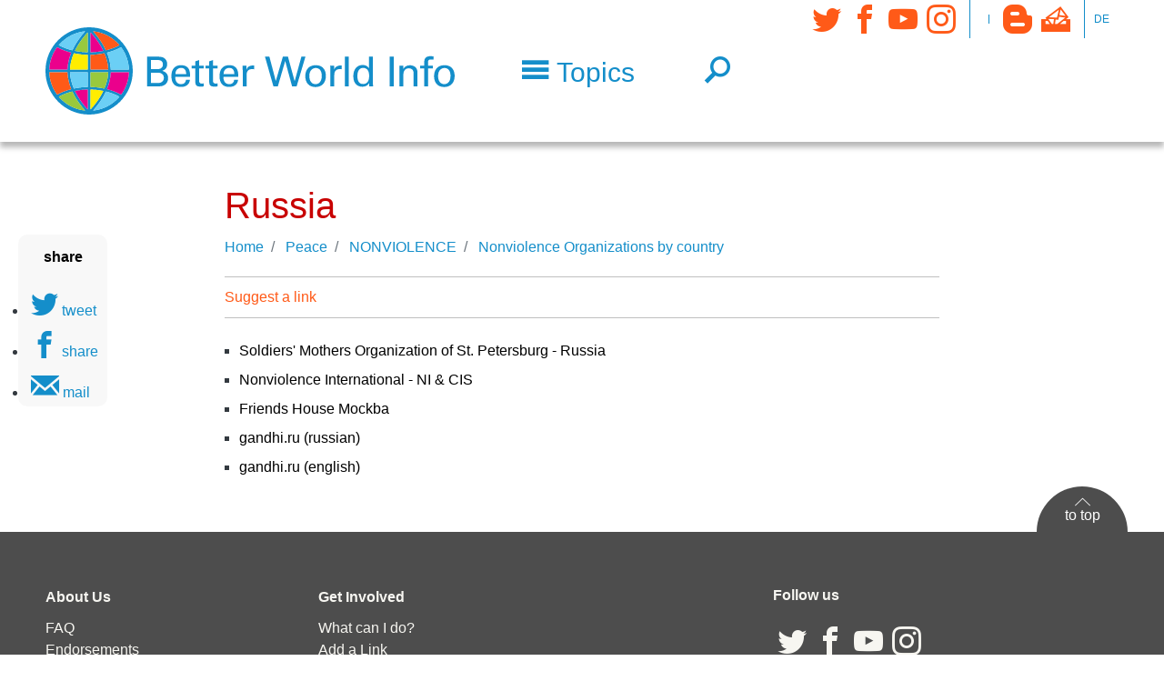

--- FILE ---
content_type: image/svg+xml
request_url: https://www.betterworld.info/sites/default/files/2023-03/animals.svg
body_size: 49
content:
<svg width="40" height="40" viewBox="0 0 40 40" fill="none" xmlns="http://www.w3.org/2000/svg">
<path d="M14 24C11.9103 26.5999 8.97057 28.6966 8.97058 32.0692C8.97059 36.3735 15.5808 34.5968 19.8706 34.5755C24.3364 34.5535 31.0899 36.5498 31.1466 32.0692C31.1914 28.5259 28.017 26.6045 25.7747 23.8667C23.4329 21.0073 23.5583 18.021 19.8706 17.9427C16.1415 17.8635 16.3415 21.0869 14 24Z" stroke="#999999" stroke-width="1.8"/>
<path d="M9.77647 20.0735C9.77647 22.3446 8.30054 23.8647 6.83824 23.8647C5.37593 23.8647 3.9 22.3446 3.9 20.0735C3.9 17.8024 5.37593 16.2823 6.83824 16.2823C8.30054 16.2823 9.77647 17.8024 9.77647 20.0735Z" stroke="#999999" stroke-width="1.8"/>
<path d="M28.5412 11.1176C28.5412 13.6076 26.888 15.3353 25.1764 15.3353C23.4648 15.3353 21.8117 13.6076 21.8117 11.1176C21.8117 8.62769 23.4648 6.9 25.1764 6.9C26.888 6.9 28.5412 8.62769 28.5412 11.1176Z" stroke="#999999" stroke-width="1.8"/>
<path d="M18.3059 11.1176C18.3059 13.6076 16.6528 15.3353 14.9412 15.3353C13.2296 15.3353 11.5765 13.6076 11.5765 11.1176C11.5765 8.62769 13.2296 6.9 14.9412 6.9C16.6528 6.9 18.3059 8.62769 18.3059 11.1176Z" stroke="#999999" stroke-width="1.8"/>
<path d="M36.2176 20.0735C36.2176 22.3446 34.7417 23.8647 33.2794 23.8647C31.8171 23.8647 30.3412 22.3446 30.3412 20.0735C30.3412 17.8024 31.8171 16.2823 33.2794 16.2823C34.7417 16.2823 36.2176 17.8024 36.2176 20.0735Z" stroke="#999999" stroke-width="1.8"/>
</svg>


--- FILE ---
content_type: image/svg+xml
request_url: https://www.betterworld.info/sites/default/files/2018-10/peace.svg
body_size: -452
content:
<svg xmlns="http://www.w3.org/2000/svg" viewBox="0 0 44.17 44.17"><defs><style>.cls-1{fill:none;stroke:#999;stroke-miterlimit:10;stroke-width:1.8px;}</style></defs><title>Zeichenfläche 19</title><g id="Ebene_2" data-name="Ebene 2"><circle class="cls-1" cx="22.08" cy="22.08" r="14.24"/><line class="cls-1" x1="22.08" y1="36.33" x2="22.08" y2="7.84"/><line class="cls-1" x1="33.19" y1="31.13" x2="22.17" y2="20.11"/><line class="cls-1" x1="10.98" y1="31.13" x2="22" y2="20.11"/></g></svg>

--- FILE ---
content_type: image/svg+xml
request_url: https://www.betterworld.info/sites/default/files/2018-10/politics.svg
body_size: -397
content:
<svg xmlns="http://www.w3.org/2000/svg" viewBox="0 0 44.17 44.17"><defs><style>.cls-1{fill:none;stroke:#999;stroke-miterlimit:10;stroke-width:1.8px;}</style></defs><title>Zeichenfläche 18</title><g id="Ebene_2" data-name="Ebene 2"><polygon class="cls-1" points="18.72 7.65 35.73 12.43 18.72 17.2 18.72 7.65"/><line class="cls-1" x1="18.72" y1="7.65" x2="18.72" y2="21.46"/><line class="cls-1" x1="18.72" y1="27.82" x2="18.72" y2="32.63"/><polygon class="cls-1" points="25.45 19.78 8.44 24.55 25.45 29.33 25.45 19.78"/><line class="cls-1" x1="25.45" y1="19.78" x2="25.45" y2="36.52"/></g></svg>

--- FILE ---
content_type: image/svg+xml
request_url: https://www.betterworld.info/sites/default/files/2023-03/energy.svg
body_size: -126
content:
<svg width="40" height="40" viewBox="0 0 40 40" fill="none" xmlns="http://www.w3.org/2000/svg">
<path d="M16.8862 24.5C20.7209 24.5 23.8294 21.478 23.8294 17.75C23.8294 14.022 20.7209 11 16.8862 11V24.5ZM16.8862 24.5C16.8862 28.228 19.9947 31.25 23.8294 31.25C27.664 31.25 30.7725 28.228 30.7725 24.5H16.8862ZM16.8862 24.5C16.8862 20.772 13.7778 17.75 9.94312 17.75C6.10843 17.75 3 20.772 3 24.5H16.8862ZM16.8862 24.5C13.0516 24.5 9.94312 27.522 9.94312 31.25C9.94312 34.978 13.0516 38 16.8862 38V24.5Z" stroke="#999999" stroke-width="1.8" stroke-linejoin="round"/>
<path d="M26.3193 18.5407C28.9667 16.9665 29.8002 13.604 28.181 11.0303C26.5618 8.45655 23.103 7.64626 20.4557 9.22042" stroke="#999999" stroke-width="1.8" stroke-linecap="round"/>
<path d="M31.7241 4.19083L30.0064 6.35225" stroke="#999999" stroke-width="1.8" stroke-linecap="round"/>
<path d="M18.1838 7.82697L15.9605 6.1571" stroke="#999999" stroke-width="1.8" stroke-linecap="round"/>
<path d="M33.7466 19.516L31.5233 17.8461" stroke="#999999" stroke-width="1.8" stroke-linecap="round"/>
<path d="M33.2134 11.7937L36 11.4461" stroke="#999999" stroke-width="1.8" stroke-linecap="round"/>
<path d="M23.4235 2L23.781 4.70913" stroke="#999999" stroke-width="1.8" stroke-linecap="round"/>
</svg>


--- FILE ---
content_type: image/svg+xml
request_url: https://www.betterworld.info/sites/default/files/2023-03/nuclear%20weapons.svg
body_size: -170
content:
<svg width="40" height="40" viewBox="0 0 40 40" fill="none" xmlns="http://www.w3.org/2000/svg">
<path d="M26.5858 21.4034L23.9309 14L26.5858 11.1932V2L22.338 4.23729H18.7028L14.455 2V11.1932L17.1099 14L14.455 21.4034C14.455 21.4034 11.4734 30.3525 14.0466 34.2576C15.3536 36.2508 17.4775 38 20.5 38C23.5225 38 25.6464 36.2508 26.9534 34.2576C29.5266 30.3525 26.545 21.4034 26.545 21.4034H26.5858Z" stroke="#999999" stroke-width="1.8" stroke-miterlimit="10"/>
<path d="M18.2272 24.6839C19.3669 23.772 21.6465 23.772 22.7862 24.6839L21.4185 27.4193C20.9298 27.0686 20.0207 27.0784 19.5949 27.4193L18.2272 24.6839Z" fill="#999999"/>
<path d="M17.5852 32.9248C16.2706 32.2904 15.2865 30.2343 15.6168 28.8125L18.6747 28.8652C18.5693 29.4574 18.9707 30.2732 19.462 30.5101L17.5852 32.9248Z" fill="#999999"/>
<path d="M25.388 28.8433C25.6954 30.2701 24.6783 32.3102 23.3537 32.9233L21.516 30.4788C22.0479 30.1979 22.4447 29.3799 22.3297 28.8467L25.388 28.8433Z" fill="#999999"/>
<circle cx="20.5069" cy="29.015" r="1.36772" fill="#999999"/>
</svg>


--- FILE ---
content_type: image/svg+xml
request_url: https://www.betterworld.info/sites/default/files/2018-10/economy.svg
body_size: -344
content:
<svg xmlns="http://www.w3.org/2000/svg" viewBox="0 0 44.17 44.17"><defs><style>.cls-1{fill:none;stroke:#999;stroke-miterlimit:10;stroke-width:1.8px;}</style></defs><title>Zeichenfläche 6</title><g id="Ebene_2" data-name="Ebene 2"><path class="cls-1" d="M36.33,22.08A14.25,14.25,0,1,1,22.08,7.84,14.25,14.25,0,0,1,36.33,22.08Z"/><path class="cls-1" d="M18,24.63c0,1.43,1.79,2.9,4.6,2.9,2,0,3.63-1.12,3.63-3S24.48,22.4,22.14,22s-3.46-1.26-3.46-2.69S20.23,17,22.14,17s3.45,1,3.45,2.39"/><line class="cls-1" x1="22.32" y1="13.79" x2="22.32" y2="30.38"/></g></svg>

--- FILE ---
content_type: image/svg+xml
request_url: https://www.betterworld.info/sites/default/files/2023-03/environment.svg
body_size: 1301
content:
<svg width="40" height="40" viewBox="0 0 40 40" fill="none" xmlns="http://www.w3.org/2000/svg">
<g clip-path="url(#clip0_1213_1248)">
<path d="M13.0006 20.0765C12.9707 17.0267 14.1535 14.0899 16.2889 11.9121C18.4243 9.73441 21.3374 8.49417 24.3872 8.46424C27.437 8.43432 30.3739 9.61717 32.5516 11.7526C34.7293 13.888 35.9695 16.801 35.9995 19.8509C36.0294 22.9007 34.8465 25.8375 32.7111 28.0152C30.5757 30.193 27.6627 31.4332 24.6129 31.4631C21.563 31.4931 18.6262 30.3102 16.4485 28.1748" stroke="#999999" stroke-width="1.5" stroke-linecap="round" stroke-linejoin="round"/>
<path d="M18.9727 9.87833C19.1631 10.0108 19.3245 10.1858 19.4421 10.394L19.6052 10.6829C19.8816 11.1722 19.958 11.7494 19.8185 12.2937L19.5748 13.245C19.4079 13.8967 19.4429 14.5838 19.6752 15.2152L20.4996 17.4554C20.6959 17.9888 21.068 18.4396 21.5545 18.7336L22.0351 19.024C22.2497 19.1537 22.4094 19.3575 22.4838 19.5969C22.6339 20.0798 22.4095 20.6 21.9552 20.8221L21.9028 20.8477C21.6491 20.9717 21.4532 21.1892 21.3562 21.4545L21.0208 22.3728C20.789 23.0071 20.7663 23.699 20.9559 24.3472C21.1553 25.0294 21.1194 25.7588 20.8539 26.4181L20.1808 28.0894C20.0424 28.433 19.9672 28.7987 19.9589 29.169L19.9416 29.9445C19.9393 30.0456 19.967 30.1451 20.0212 30.2305C20.2448 30.5827 20.7731 30.5343 20.929 30.1473L21.4677 28.8099C21.5893 28.508 21.8236 28.2653 22.1211 28.1332L26.4958 26.1904C26.8686 26.0249 27.1624 25.7207 27.3148 25.3423L27.3824 25.1743C27.5995 24.6353 27.4399 24.0178 26.9888 23.6515C26.8035 23.501 26.6623 23.3033 26.5802 23.0792L26.4684 22.7744C26.2377 22.145 25.7641 21.6345 25.1538 21.3571L24.9359 21.2581C24.3201 20.9783 23.844 20.461 23.6162 19.8242L23.5174 19.5481C23.423 19.2844 23.256 19.0528 23.0357 18.88L22.6209 18.5548C22.3467 18.3398 22.2476 17.9693 22.3778 17.6461C22.5394 17.2449 22.9955 17.0507 23.3967 17.2123L24.0469 17.4741C24.164 17.5213 24.2542 17.6181 24.2928 17.7384C24.4198 18.133 24.9788 18.1314 25.1034 17.736L25.1102 17.7146C25.1474 17.5965 25.2336 17.4999 25.3468 17.4495L29.3085 15.686C29.5801 15.5652 29.7638 15.3056 29.7876 15.0093C29.8132 14.6905 29.6491 14.3863 29.3687 14.2326L28.9129 13.9827C28.8189 13.9312 28.745 13.8495 28.7031 13.7509C28.5491 13.3889 28.0481 13.3578 27.8506 13.698L27.6901 13.9744C27.5432 14.2271 27.2433 14.3477 26.9624 14.2669L26.6098 14.1654C26.2801 14.0706 26.0129 13.8284 25.8863 13.5095L25.6898 13.0147C25.551 12.6652 25.7021 12.2676 26.038 12.0984C26.3269 11.9529 26.4847 11.6338 26.4249 11.3159L26.3868 11.1134C26.3351 10.8389 26.171 10.5986 25.9342 10.4505L22.9255 8.56965" stroke="#999999" stroke-linecap="round" stroke-linejoin="round"/>
<path d="M26.9635 8.72702C27.0455 8.94567 27.0176 9.20434 26.8508 9.40732C26.6258 9.68106 26.2298 9.73961 25.9352 9.54272L24.6089 8.65633C24.5347 8.6068 24.4794 8.53835 24.446 8.461" stroke="#999999" stroke-linecap="round" stroke-linejoin="round"/>
<path d="M28.2325 10.9097C28.0106 10.516 28.2062 10.0179 28.6367 9.88046C29.0266 9.75595 29.441 9.98455 29.5437 10.3808L30.0693 12.4086C30.1585 12.7527 29.8237 13.0547 29.4906 12.9308C29.3933 12.8945 29.312 12.8251 29.261 12.7347L28.2325 10.9097Z" stroke="#999999" stroke-linecap="round" stroke-linejoin="round"/>
<path d="M32.5552 11.7499C32.512 11.7075 32.4685 11.6656 32.4248 11.624C32.3598 11.6895 32.3015 11.7632 32.2515 11.8446C32.0537 12.1672 32.018 12.5637 32.1549 12.9164L32.3577 13.439C32.486 13.7697 32.4769 14.1379 32.3324 14.4619C32.1983 14.7626 32.1819 15.1066 32.2838 15.4197C32.5321 16.1818 33.3811 16.5829 34.1215 16.2758L35.2306 15.8158" stroke="#999999" stroke-linecap="round" stroke-linejoin="round"/>
<path d="M2.87965 22.3258C2.35389 21.3695 1 20.2581 1 20.2581C1 20.2581 7.57656 18.4706 11.714 20.2582C14.7215 21.5575 17.2698 23.7191 16.977 26.8205C16.6745 30.0261 14.182 31.1601 10.9622 31.1601C10.3983 31.1601 7.57878 30.9557 5.13523 26.6325C3.97634 24.5822 4.00744 24.377 2.87965 22.3258Z" stroke="#999999" stroke-width="1.71429"/>
<path d="M16.5 28.3271C13.5 26.8271 9 25.5333 6.5 22.0333M15 28.3271C13.2048 29.0333 11.5 29.0333 9.78384 28.3271M11.5 25.5333C12.0828 24.2091 11.5 22.9637 10 22.0333" stroke="#999999" stroke-width="1.5" stroke-linecap="round"/>
</g>
<defs>
<clipPath id="clip0_1213_1248">
<rect width="40" height="40" fill="white"/>
</clipPath>
</defs>
</svg>


--- FILE ---
content_type: image/svg+xml
request_url: https://www.betterworld.info/sites/default/files/2018-10/sustainability.svg
body_size: -425
content:
<svg xmlns="http://www.w3.org/2000/svg" viewBox="0 0 44.17 44.17"><defs><style>.cls-1{fill:none;stroke:#999;stroke-miterlimit:10;stroke-width:1.8px;}</style></defs><title>Zeichenfläche 22</title><g id="Ebene_2" data-name="Ebene 2"><path class="cls-1" d="M33.07,18.17a6.93,6.93,0,0,0-4.5-6.49,6.92,6.92,0,0,0-13,0,6.93,6.93,0,0,0-4.5,6.49c0,6.84,6.35,8.43,9,8.31C20.12,35.64,16,35.09,16,37H28.14c0-1.9-4.09-1.35-4.09-10.51C26.72,26.6,33.07,25,33.07,18.17Z"/></g></svg>

--- FILE ---
content_type: image/svg+xml
request_url: https://www.betterworld.info/sites/default/files/2023-03/nature.svg
body_size: -135
content:
<svg width="40" height="40" viewBox="0 0 40 40" fill="none" xmlns="http://www.w3.org/2000/svg">
<path d="M11.9856 29.4064H37.601L30.4856 21.1544H36L28.9958 12.9024H33.3317L24.7933 3L19.9813 9M19.0102 12.9024H23.3462L14.8077 3L6.26923 12.9024H10.6052L3.60096 21.1544H9.11538L2 29.4064H27.6154L20.5 21.1544H26.0144L19.0102 12.9024Z" stroke="#999999" stroke-width="1.8" stroke-linecap="round" stroke-linejoin="round"/>
<path d="M24.5534 29.4064C24.2587 29.4064 24.0198 29.6527 24.0198 29.9565V33.1661C24.0198 33.7505 23.8693 34.3245 23.5836 34.8293L23.0735 35.7308C22.866 36.0975 23.1226 36.5581 23.5345 36.5581H29.1474C29.5593 36.5581 29.8159 36.0975 29.6083 35.7308L28.7252 34.17C28.4395 33.6652 28.289 33.0913 28.289 32.5068V29.9565C28.289 29.6527 28.0501 29.4064 27.7554 29.4064" stroke="#999999" stroke-width="1.8" stroke-linecap="round" stroke-linejoin="round"/>
<path d="M13.1592 29.4064C12.8645 29.4064 12.6256 29.6527 12.6256 29.9565V33.1661C12.6256 33.7505 12.475 34.3245 12.1894 34.8293L11.6793 35.7308C11.4717 36.0975 11.7284 36.5581 12.1402 36.5581H17.7532C18.165 36.5581 18.4217 36.0975 18.2141 35.7308L17.331 34.17C17.0453 33.6652 16.8948 33.0913 16.8948 32.5068V29.9565C16.8948 29.6527 16.6559 29.4064 16.3611 29.4064" stroke="#999999" stroke-width="1.8" stroke-linecap="round" stroke-linejoin="round"/>
</svg>


--- FILE ---
content_type: image/svg+xml
request_url: https://www.betterworld.info/sites/default/files/2023-03/food.svg
body_size: 18
content:
<svg width="40" height="40" viewBox="0 0 40 40" fill="none" xmlns="http://www.w3.org/2000/svg">
<g clip-path="url(#clip0_1213_1261)">
<path d="M21 13.8069C21 13.8069 17.44 11.294 14.0864 11.5068C9.84102 11.7762 6 15.1849 6 20.1689C6 27.9654 10.2138 34.4951 17.1274 34.4951C19.5835 34.4951 21 33.5756 21 33.5756" stroke="#999999" stroke-width="1.8" stroke-linecap="round"/>
<path d="M20.9775 13.8197C20.9775 13.8197 24.3003 11.3068 27.4302 11.5196C31.3926 11.789 34.9775 15.1977 34.9775 20.1817C34.9775 27.9782 31.0446 34.5079 24.592 34.5079C22.2996 34.5079 20.9775 33.5884 20.9775 33.5884" stroke="#999999" stroke-width="1.8" stroke-linecap="round"/>
<path d="M18.4019 4.88714L18.4525 4.83513L18.4942 4.77569C18.6186 4.59798 18.9401 4.37437 19.59 4.15631C20.2102 3.94824 20.9663 3.796 21.7796 3.64381C21.871 3.6267 21.9634 3.60957 22.0564 3.59232C22.7605 3.46166 23.4993 3.32457 24.1246 3.14669C24.2585 3.1086 24.3921 3.06733 24.5234 3.02209C24.4802 3.4826 24.4103 4.02212 24.3127 4.5928C24.1509 5.53898 23.9195 6.53341 23.6266 7.36468C23.3166 8.24466 22.996 8.76768 22.7519 8.96183L22.7071 8.99746L22.6671 9.03848C21.4902 10.2477 19.5881 10.274 18.4192 9.13622C17.2502 7.99845 17.225 6.09638 18.4019 4.88714Z" stroke="#999999" stroke-width="1.8"/>
</g>
<defs>
<clipPath id="clip0_1213_1261">
<rect width="40" height="40" fill="white"/>
</clipPath>
</defs>
</svg>
